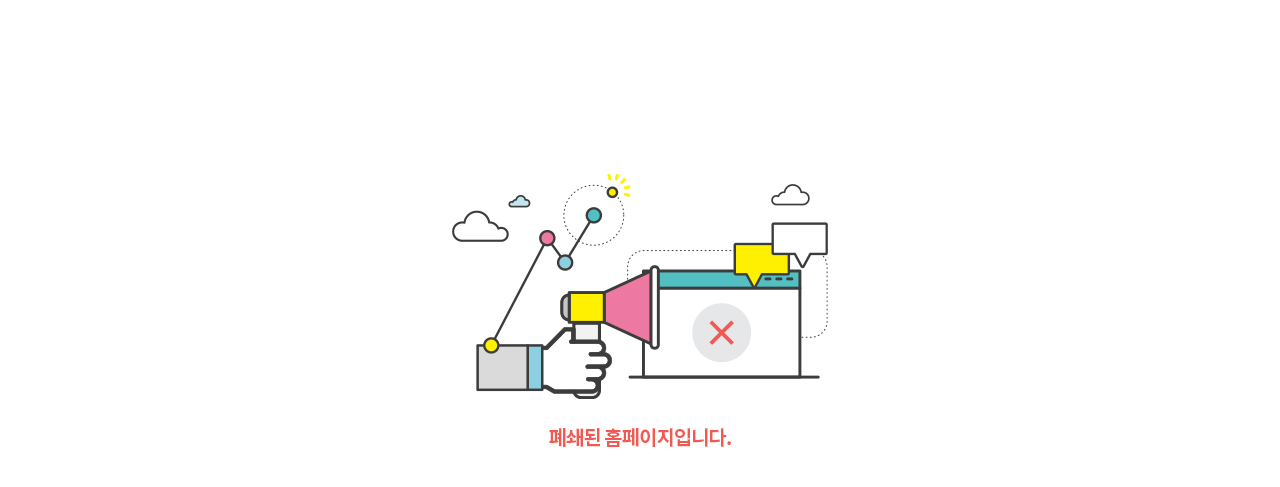

--- FILE ---
content_type: text/html;charset=utf-8
request_url: https://www.gnu.ac.kr/ace/cm/cntnts/cntntsView.do?mi=3301&cntntsId=2173
body_size: 550
content:



<!DOCTYPE html PUBLIC "-//W3C//DTD HTML 4.01 Transitional//EN" "http://www.w3.org/TR/html4/loose.dtd">
<html>
<head>
	<meta http-equiv="Content-Type" content="text/html; charset=utf-8" >
	<meta http-equiv="content-language" content="ko">
	<meta name="robots" content="noindex,nofollow">
	<title>홈페이지 폐쇄안내</title>
</head>
	<style type="text/css">
		body { text-align: center; }
	</style>
	<body>
		<img src="/images/com/closing.jpg" alt="폐쇄된 홈페이지입니다.">
	</body>
</html>